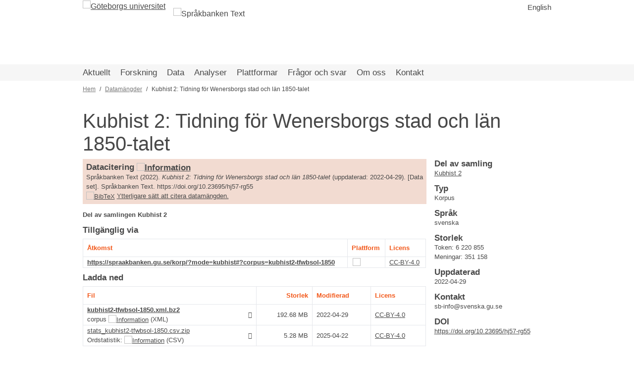

--- FILE ---
content_type: text/html; charset=UTF-8
request_url: https://spraakbanken.gu.se/resurser/kubhist2-tfwbsol-1850
body_size: 46115
content:
<!DOCTYPE html>
<html lang="sv" dir="ltr">
  <head>
    <meta charset="utf-8" />
<script>var _paq = _paq || [];(function(){var u=(("https:" == document.location.protocol) ? "https://spraakbanken.gu.se/stats/" : "https://spraakbanken.gu.se/stats/");_paq.push(["setSiteId", "1"]);_paq.push(["setTrackerUrl", u+"matomo.php"]);_paq.push(["setDoNotTrack", 1]);if (!window.matomo_search_results_active) {_paq.push(["trackPageView"]);}_paq.push(["setIgnoreClasses", ["no-tracking","colorbox"]]);_paq.push(["enableLinkTracking"]);var d=document,g=d.createElement("script"),s=d.getElementsByTagName("script")[0];g.type="text/javascript";g.defer=true;g.async=true;g.src=u+"matomo.js";s.parentNode.insertBefore(g,s);})();</script>
<meta name="Generator" content="Drupal 10 (https://www.drupal.org)" />
<meta name="MobileOptimized" content="width" />
<meta name="HandheldFriendly" content="true" />
<meta name="viewport" content="width=device-width, initial-scale=1.0" />
<link rel="icon" href="/themes/sb/favicon.ico" type="image/vnd.microsoft.icon" />
<link rel="alternate" hreflang="sv" href="https://spraakbanken.gu.se/resurser/kubhist2-tfwbsol-1850" />
<link rel="alternate" hreflang="en" href="https://spraakbanken.gu.se/en/resources/kubhist2-tfwbsol-1850" />
<link rel="canonical" href="https://spraakbanken.gu.se/resurser/kubhist2-tfwbsol-1850" />
<link rel="shortlink" href="https://spraakbanken.gu.se/node/3492" />

    <title>Kubhist 2: Tidning för Wenersborgs stad och län 1850-talet | Språkbanken Text</title>
    <link rel="stylesheet" media="all" href="/sites/default/files/css/css_aNHSkHi3VxkVWAVSUOpBibmWiK-rIH3eHIQhmyypsmo.css?delta=0&amp;language=sv&amp;theme=sb&amp;include=eJyFykEKgDAMBdELFXskSTGWYpuU_FTx9iquXLmbB2OMroKy89xYRrSvp6TqcKMe7O80pq1rEf9d4WctkgNSXFWcDoY2fpirJqp3zXmUuNjoVKdXASecW0wEvgB5v0jq" />
<link rel="stylesheet" media="all" href="/sites/default/files/css/css_-hUlUDmqwC2gkpgS1Y5ig7EpTAjFg_6CYvd_RQM50u4.css?delta=1&amp;language=sv&amp;theme=sb&amp;include=eJyFykEKgDAMBdELFXskSTGWYpuU_FTx9iquXLmbB2OMroKy89xYRrSvp6TqcKMe7O80pq1rEf9d4WctkgNSXFWcDoY2fpirJqp3zXmUuNjoVKdXASecW0wEvgB5v0jq" />

    
  </head>
  <body>
        <a href="#main-content" class="visually-hidden focusable">
      Hoppa till huvudinnehåll
    </a>
    
    <div class="responsive-menu-page-wrapper">
  <div class="min-h-full flex flex-col bg-white">

  <header class="pageheader container flex">

  <a href="https://gu.se/" target="_blank">
  <figure class="logo">
    <img class=""
      src="/themes/sb/images/gu-sv.svg"
      alt="Göteborgs universitet"
    />
  </figure>
</a>

<a href="/" class="no-underline hover:no-underline">
  <figure class="logo">
    <img class="ml-4 mt-4"
      src="/themes/sb/images/sprakbanken_text_slogan_sv.svg"
      alt="Språkbanken Text"
    />
  </figure>
</a>




<div class="language-switcher-language-url" id="block-languageswitcher" role="navigation">
  
    
      <ul class="links"><li hreflang="sv" data-drupal-link-system-path="node/3492" class="is-active" aria-current="page"><a href="/resurser/kubhist2-tfwbsol-1850" class="language-link is-active" hreflang="sv" data-drupal-link-system-path="node/3492" aria-current="page">Svenska</a></li><li hreflang="en" data-drupal-link-system-path="node/3492"><a href="/en/resources/kubhist2-tfwbsol-1850" class="language-link" hreflang="en" data-drupal-link-system-path="node/3492">English</a></li></ul>
  </div>


  <div class="text-base heading ml-auto mt-1">
    <ul class="hidden md:block">
          </ul>
  </div>

</header>


  
  <div class="overflow-x-auto overflow-y-hidden bg-gugray-lightbg">
  <div class="inline-block min-w-full px-4 unstyled-link text-lg heading">
    <nav  id="block-huvudmeny" class="hidden sm:flex container">
        <span class="menu-link mr-5 py-1 flex hover:underline relative whitespace-nowrap ">
    <a href="/aktuellt" class="m-auto" data-drupal-link-system-path="aktuellt">Aktuellt</a>
  </span>
  <span class="menu-link mr-5 py-1 flex hover:underline relative whitespace-nowrap ">
    <a href="/forskning" class="m-auto" data-drupal-link-system-path="forskning">Forskning</a>
  </span>
  <span class="menu-link mr-5 py-1 flex hover:underline relative whitespace-nowrap ">
    <a href="/resurser" class="m-auto" data-drupal-link-system-path="resurser">Data</a>
  </span>
  <span class="menu-link mr-5 py-1 flex hover:underline relative whitespace-nowrap ">
    <a href="/analyser" class="m-auto" data-drupal-link-system-path="analyser">Analyser</a>
  </span>
  <span class="menu-link mr-5 py-1 flex hover:underline relative whitespace-nowrap ">
    <a href="/verktyg" class="m-auto" data-drupal-link-system-path="node/8">Plattformar</a>
  </span>
  <span class="menu-link mr-5 py-1 flex hover:underline relative whitespace-nowrap ">
    <a href="/faq" class="m-auto" data-drupal-link-system-path="faq">Frågor och svar</a>
  </span>
  <span class="menu-link mr-5 py-1 flex hover:underline relative whitespace-nowrap ">
    <a href="/om" class="m-auto" data-drupal-link-system-path="node/1">Om oss</a>
  </span>
  <span class="menu-link mr-5 py-1 flex hover:underline relative whitespace-nowrap ">
    <a href="/kontakt" class="m-auto" data-drupal-link-system-path="node/36">Kontakt</a>
  </span>

  </nav>
<div id="block-burger" class="responsive-menu-toggle-wrapper responsive-menu-toggle">
  
    
      <a id="toggle-icon" class="sm:hidden toggle responsive-menu-toggle-icon" title="Meny" href="#off-canvas">
  <span class="icon"></span><span class="label">Meny</span>
</a>

  </div>

  </div>
</div>


  <div class="flex-1 container">
    
    <div id="block-sb-breadcrumbs">
  
    
        <nav role="navigation" aria-labelledby="system-breadcrumb" class="breadcrumbs hidden md:block mt-2 text-xs">
    <h2 id="system-breadcrumb" class="visually-hidden">Länkstig</h2>
                <span class="crumb">          <a href="/" class="text-gugray-visited">Hem</a>
        </span>
                <span class="crumb">          <a href="/resurser" class="text-gugray-visited">Datamängder</a>
        </span>
                <span>Kubhist 2: Tidning för Wenersborgs stad och län 1850-talet</span>
      </nav>

  </div>


    <div class="page flex flex-col md:flex-row">
      
      <div class="flex-1 break-words">
        
        <div data-drupal-messages-fallback class="hidden"></div>


        <div id="block-sb-page-title">
  
    
      
  <h1><span>Kubhist 2: Tidning för Wenersborgs stad och län 1850-talet</span>
</h1>


  </div>
<div id="block-sb-content">
  
    
      <div class="md:flex">
  <div class="flex-1">
      <article>

  
      <div class="mb-3 bg-sborange-light" style="padding: 0.5em">
      <h3 class="font-bold">Datacitering
                  <a href="https://spraakbanken.gu.se/faq/hur-refererar-jag-till-resurser-i-en-artikel">
            <img src="/themes/sb/images/sb_symbol_info.svg" alt="Information" class="inline h-3 w-3" />
          </a>
                </h3>
        Språkbanken Text (2022).  <i>Kubhist 2: Tidning för Wenersborgs stad och län 1850-talet</i> (uppdaterad: 2022-04-29). [Data set]. Språkbanken Text. https://doi.org/10.23695/hj57-rg55
        <br>
        <a href="https://spraakbanken.gu.se/resurser/bibtex/kubhist2-tfwbsol-1850"><img src="https://spraakbanken.gu.se/modules/custom/sb_publications/assets/bibtex.png" alt="BibTeX" class="inline"/></a>
        <a href='https://doi.datacite.org/dois/10.23695%2Fhj57-rg55' target='_blank'>Ytterligare sätt att citera datamängden.</a>
    </div>
  
  <div class="mb-3">
    
  <div class="page-content">
          <div class="font-bold">Del av samlingen Kubhist 2</div>
      
      </div>

  </div>

  <div class="page-additional-content">
	  
  	
	  
 	  
  </div>

      <h3 class="font-bold">Tillgänglig via</h3>
    <table class="w-full mt-2">

  <thead>
  <tr>
    <th>Åtkomst</th>
    <th>Plattform</th>
    <th>Licens</th>
  </tr>
  </thead>
  <tbody>
            <tr>
        <td>
          <div class="flex items-center">
            <div class="flex-1">
              <a href="https://spraakbanken.gu.se/korp/?mode=kubhist#?corpus=kubhist2-tfwbsol-1850" class="block font-bold">
                https://spraakbanken.gu.se/korp/?mode=kubhist#?corpus=kubhist2-tfwbsol-1850
              </a>
                            <div>
                              </div>
            </div>
          </div>
        </td>

        <td>
          <div class="flex items-center">
            <div class="flex-1 px-0.5">
                              <a href=https://spraakbanken.gu.se/korp/?mode=kubhist#?corpus=kubhist2-tfwbsol-1850>
                  <img src="https://spraakbanken.gu.se/modules/custom/sb_resources/assets/korp_slogan.png" class="min-w-12 max-h-20"/>
                </a>
                          </div>
          </div>
        </td>

        <td>
                    <a href=https://spdx.org/licenses/CC-BY-4.0.html>
            <span class="nowrap">CC-BY-4.0</span>
          </a>
                  </td>

      </tr>
        </tbody>
</table>

  
  
      <h3 class="font-bold">Ladda ned</h3>
    <table class="w-full mt-2">
  <thead>
  <tr>
    <th>Fil</th>
    <th class="text-right">Storlek</th>
    <th>Modifierad</th>
    <th>Licens</th>
  </tr>
  </thead>
  <tbody>
            <tr>
        <td>
          <div class="flex items-center">
            <div class="flex-1">
              <a href="https://spraakbanken.gu.se/resurser/meningsmangder/kubhist2-tfwbsol-1850.xml.bz2" class="block nowrap font-bold">
                kubhist2-tfwbsol-1850.xml.bz2
              </a>
              <div>
                                                      corpus
                                          <a href="https://spraakbanken.gu.se/faq/vad-ar-meningsmangder">
                        <img src="/themes/sb/images/sb_symbol_info.svg"
                             alt="Information"
                             class="inline h-3 w-3" /></a>
                                                                            (XML)
                                                </div>
            </div>

                                                  <span class="fa ml-4"><i class="fas fa-download"></i></span>
          </div>
        </td>

        <td class="text-left md:text-right nowrap">
          192.68 MB
        </td>

        <td>
          2022-04-29
        </td>

        <td>
                    <a href=https://spdx.org/licenses/CC-BY-4.0.html>
            <span class="nowrap">CC-BY-4.0</span>
          </a>
                  </td>
      </tr>
                <tr>
        <td>
          <div class="flex items-center">
            <div class="flex-1">
              <a href="https://svn.spraakbanken.gu.se/sb-arkiv/pub/frekvens/stats_kubhist2-tfwbsol-1850.csv.zip" class="block nowrap ">
                stats_kubhist2-tfwbsol-1850.csv.zip
              </a>
              <div>
                                                      Ordstatistik:

                    <a href="https://spraakbanken.gu.se/faq/vad-innehaller-korpusstatistik-filerna">
                      <img src="/themes/sb/images/sb_symbol_info.svg"
                           alt="Information"
                           class="inline h-3 w-3" /></a>
                                                        (CSV)
                                                </div>
            </div>

                                                  <span class="fa ml-4"><i class="fas fa-table"></i></span>
          </div>
        </td>

        <td class="text-left md:text-right nowrap">
          5.28 MB
        </td>

        <td>
          2025-04-22
        </td>

        <td>
                    <a href=https://spdx.org/licenses/CC-BY-4.0.html>
            <span class="nowrap">CC-BY-4.0</span>
          </a>
                  </td>
      </tr>
        </tbody>
</table>

  
  
  </article>
  </div>

        <div class="md:w-1/4 md:ml-4 break-normal">
            <div class="mb-3">
      <h3 class="font-bold">Del av samling</h3>
      <div class="arow"><a href="/resurser/kubhist2" hreflang="sv">Kubhist 2</a></div>
    </div>
  
  
    <div class="mb-3">
      <h3 class="font-bold">Typ</h3>
        <ul class="-mt-1">
              <li class="mt-1">Korpus</li>
          </ul>
  </div>


  <div class="mb-3">
    <h3 class="font-bold">Språk</h3>
          <div>svenska</div>
      </div>
  <div class="mb-3">
    <h3 class="font-bold">Storlek</h3>
          <div>
        Token:
        6 220 855
      </div>
          <div>
        Meningar:
        351 158
      </div>
      </div>

	
  
  
    <div class="mb-3">
      <h3 class="font-bold">Uppdaterad</h3>
              <div>
        2022-04-29
      </div>
      </div>

  <div class="mb-3">
  <h3 class="font-bold">Kontakt</h3>
      <div>
      
    </div>
    <div>
      sb-info@svenska.gu.se
    </div>
  </div>

      <div class="mb-3">
      <h3 class="font-bold">DOI</h3>
        <a href="https://doi.org/10.23695%2Fhj57-rg55">https://doi.org/10.23695/hj57-rg55</a>
    </div>
  
    </div>
  </div>

  </div>


      </div>
    </div>
  </div>

  <div class="page-footer bg-sborange-original text-white text-xs px-3 py-3">
  <div class="container flex justify-start">
          <div>
        Sidansvarig:
        <a href="/kontakt" hreflang="sv">Språkbanken Text</a>
      </div>
                      <div class="mx-2">|</div>
            <div>
        Sidan uppdaterades:
        2026-01-15
      </div>
        <div></div>
  </div>
</div>

  <footer class="bg-gugray-footer text-white text-sm px-4 pt-5 pb-10">
    <div class="container py-2">
      <div class="justify-stretch md:flex flex-row flex-wrap md:flex-no-wrap -mx-2">
        <div class="flex-1 p-4 m-1">
  <div id="block-sb-sidfotkontakt">
  
    
      
  <div class="page-content">
          <div>Språkbanken Text</div><div><a href="https://www.gu.se/svenska-spraket" target="_blank">Institutionen för svenska, flerspråkighet och språkteknologi</a></div><div><a href="https://www.gu.se/" target="_blank">Göteborgs universitet</a></div><div>Box 200, 405 30 Göteborg</div><div><a href="https://ror.org/03xfh2n14">ROR-ID</a></div><div><a href="https://spraakbanken.gu.se/kontakt">Kontakta oss</a></div><div><p><a href="/blogfeed">Blogg RSS</a> | <a href="/newsfeed">News RSS</a></p></div><div><p>Läs mer om hur vi använder <a href="/om/kakor">kakor</a> och hur du väljer bort dem.</p><p><a href="https://spraakbanken.gu.se/tillganglighetsredogorelse">Tillgänglighetsredogörelse</a>.</p></div>
      </div>

  </div>

</div>


        <div class="flex-1 p-4 m-1">
  <div id="block-sb-sidfotdelav">
  
    
      <div>Språkbanken Text är en del av:</div><div><a href="https://sprakbanken.se/" target="_blank"><img src="/themes/sb/images/logo_sprakbanken_250px.png" alt="Språkbanken logo" width="250" height="37" loading="lazy"></a></div><div><a href="https://www.clarin.eu/" target="_blank"><img src="/themes/sb/images/logo_clarin_sv_250px.png" alt="Clarin logo" width="250" height="88" loading="lazy"></a></div><div><a href="https://www.huminfra.se/" target="_blank"><img src="/themes/sb/images/logo_huminfra_250px.png" alt="HumInfra logo" width="125" height="88" loading="lazy"></a> <a href="https://www.huminfra.se/" target="_blank"><img src="/themes/sb/images/logo_dariah_250px.png" alt="HumInfra logo" width="125" height="39" loading="lazy"></a></div>
  </div>

</div>


        <div class="flex-1 p-4 m-1">
  <div id="block-sb-sidfotlogin">
  
    
      
  <div class="page-content">
          <div><a href="/user">Logga in</a></div>

      </div>

  </div>

</div>


      </div>
    </div>
  </footer>

</div>

</div>
    <div class="off-canvas-wrapper"><div id="off-canvas">
              <ul>
                    <li class="menu-item--viewssb-newspage-1 menu-name--main">
        <a href="/aktuellt" data-drupal-link-system-path="aktuellt">Aktuellt</a>
                                <ul>
                    <li class="menu-item--viewssb-newspage-2 menu-name--main">
        <a href="/aktuellt/nyhetsarkiv" data-drupal-link-system-path="aktuellt/nyhetsarkiv">Nyheter</a>
              </li>
                <li class="menu-item--viewsblogpage-1 menu-name--main">
        <a href="/blogg" data-drupal-link-system-path="blogg">Blogg</a>
              </li>
                <li class="menu-item--viewseventspage-1 menu-name--main">
        <a href="/aktuellt/kalender" data-drupal-link-system-path="aktuellt/kalender">Kalender</a>
              </li>
                <li class="menu-item--_2f8a903-f433-4781-aa0f-36597b047c59 menu-name--main">
        <a href="/aktuellt/konferenser-och-workshopar" data-drupal-link-system-path="node/917">Konferenser och workshopar</a>
                                <ul>
                    <li class="menu-item--_31e03ea-3152-4fa4-96df-f66a6786daa3 menu-name--main">
        <a href="/aktuellt/konferenser-och-workshopar/clt-retreat-2020" title="CLT retreat 2020" data-drupal-link-system-path="node/1396">CLT retreat 2020</a>
              </li>
                <li class="menu-item--f83ec346-4e32-4cdf-9be2-da03b928f504 menu-name--main">
        <a href="/aktuellt/konferenser-och-workshopar/aitrust-workshop" data-drupal-link-system-path="node/4443">AI Trust workshop</a>
              </li>
                <li class="menu-item--_fbf8fbb-0062-470c-afa0-b3f6561b01a4 menu-name--main">
        <a href="/aktuellt/konferenser-och-workshopar/workshop-on-computational-detection-of-language-change" data-drupal-link-system-path="node/1465">CDLC workshop</a>
              </li>
                <li class="menu-item--_7ff7c0c-023b-4bb7-a0c1-45bdd53ebc57 menu-name--main">
        <a href="/aktuellt/konferenser-och-workshopar/clt-workshop-spring-2023" data-drupal-link-system-path="node/2853">CLT workshop Spring 2023</a>
              </li>
                <li class="menu-item--b7157bd5-eb56-48fa-b5c9-a2d55ecb96f0 menu-name--main">
        <a href="/aktuellt/konferenser-och-workshopar/eacl-2014" data-drupal-link-system-path="node/4275">EACL 2014</a>
              </li>
                <li class="menu-item--_729a18d-3550-48b2-bc2d-d92d2bd94cd7 menu-name--main">
        <a href="/aktuellt/konferenser-och-workshopar/hostworkshop" data-drupal-link-system-path="node/86">Höstworkshop</a>
                                <ul>
                    <li class="menu-item--_b38e282-4027-4db7-b474-0e138a98c84c menu-name--main">
        <a href="/aktuellt/konferenser-och-workshopar/hostworkshop/hostworkshop-2025" title="Höstworkshop 2025" data-drupal-link-system-path="node/4636">Höstworkshop 2025</a>
              </li>
                <li class="menu-item--_14dec43-146f-41c0-801e-f45105305863 menu-name--main">
        <a href="/aktuellt/konferenser-och-workshopar/hostworkshop/hostworkshop-2024" title="Höstworkshop 2024" data-drupal-link-system-path="node/4201">Höstworkshop 2024</a>
              </li>
                <li class="menu-item--a3fdb7e8-5d01-4cdd-a5e5-6e9b97db172e menu-name--main">
        <a href="/aktuellt/konferenser-och-workshopar/hostworkshop/hostworkshop-2023" title="Höstworkshop 2023" data-drupal-link-system-path="node/2787">Höstworkshop 2023</a>
              </li>
                <li class="menu-item--_2235bfe-3518-47eb-97ae-99005d2b0640 menu-name--main">
        <a href="/aktuellt/konferenser-och-workshopar/hostworkshop/hostworkshop-2022" title="höstworkshop 2022" data-drupal-link-system-path="node/2612">Höstworkshop 2022</a>
              </li>
                <li class="menu-item--_be15333-54f6-4702-a4c0-d696554b158e menu-name--main">
        <a href="/aktuellt/konferenser-och-workshopar/hostworkshop/hostworkshop-2021" title="höstworkshop 2021" data-drupal-link-system-path="node/1497">Höstworkshop 2021</a>
              </li>
                <li class="menu-item--b87e8f42-574c-4589-932a-7bdf2f742fcd menu-name--main">
        <a href="/aktuellt/konferenser-och-workshopar/hostworkshop/hostworkshop-2020" title="höstworkshop 2020" data-drupal-link-system-path="node/1307">Höstworkshop 2020</a>
              </li>
                <li class="menu-item--b012050e-4eac-4c9e-9bea-d3f58a859ce3 menu-name--main">
        <a href="/aktuellt/konferenser-och-workshopar/hostworkshop/hostworkshop-2011-och-korp-slapp" data-drupal-link-system-path="node/122">Höstworkshop 2011 och Korp-släpp</a>
              </li>
                <li class="menu-item--_624b2db-aad5-48e2-a2c1-f42e48111a35 menu-name--main">
        <a href="/aktuellt/konferenser-och-workshopar/hostworkshop/hostworkshop-2012" data-drupal-link-system-path="node/99">Höstworkshop 2012</a>
              </li>
                <li class="menu-item--_f8c9b5f-8d7f-474f-886e-e8487fc61f95 menu-name--main">
        <a href="/aktuellt/konferenser-och-workshopar/hostworkshop/hostworkshop-2013" data-drupal-link-system-path="node/98">Höstworkshop 2013</a>
              </li>
                <li class="menu-item--_6eda42f-34db-4213-a779-354d938aa291 menu-name--main">
        <a href="/aktuellt/konferenser-och-workshopar/hostworkshop/hostworkshop-2014" data-drupal-link-system-path="node/97">Höstworkshop 2014</a>
              </li>
                <li class="menu-item--_49b3da6-9b47-4663-8c27-cba3fa81984f menu-name--main">
        <a href="/aktuellt/konferenser-och-workshopar/hostworkshop/hostworkshop-2015" data-drupal-link-system-path="node/96">Höstworkshop 2015</a>
              </li>
                <li class="menu-item--_f39d61f-89cd-4c85-bc40-4b977ffed144 menu-name--main">
        <a href="/aktuellt/konferenser-och-workshopar/hostworkshop/hostworkshop-2016" data-drupal-link-system-path="node/95">Höstworkshop 2016</a>
              </li>
                <li class="menu-item--de8073cc-85cd-4cda-8585-1eed90537713 menu-name--main">
        <a href="/aktuellt/konferenser-och-workshopar/hostworkshop/hostworkshop-2017" data-drupal-link-system-path="node/94">Höstworkshop 2017</a>
              </li>
                <li class="menu-item--f5fa8765-a28f-4968-8401-ebd1b387f058 menu-name--main">
        <a href="/aktuellt/konferenser-och-workshopar/hostworkshop/hostworkshop-2018" data-drupal-link-system-path="node/93">Höstworkshop 2018</a>
              </li>
                <li class="menu-item--_aaf0b12-da02-4fbc-a8e7-d9512cfabb28 menu-name--main">
        <a href="/aktuellt/konferenser-och-workshopar/hostworkshop/hostworkshop-2019" data-drupal-link-system-path="node/92">Höstworkshop 2019</a>
              </li>
                <li class="menu-item--_3160367-21b9-4d74-a2da-06224ae2e627 menu-name--main">
        <a href="/aktuellt/konferenser-och-workshopar/hostworkshop/sprakbanken-40-ar" data-drupal-link-system-path="node/123">Språkbanken 40 år</a>
              </li>
        </ul>
  
              </li>
                <li class="menu-item--_ca68445-2fd4-4fb7-a9ad-726d9c285c8e menu-name--main">
        <a href="/aktuellt/konferenser-och-workshopar/korpworkshop" title="korpworkshop" data-drupal-link-system-path="node/1302">Korpworkshop</a>
                                <ul>
                    <li class="menu-item--d43b1b6a-966b-4210-9f36-2a3ab81c0195 menu-name--main">
        <a href="/aktuellt/konferenser-och-workshopar/korpworkshop/korpworkshop-2014" data-drupal-link-system-path="node/125">Korpworkshop 2014</a>
              </li>
                <li class="menu-item--fed7873a-9109-4b6e-a4b4-1e9196fc9c3d menu-name--main">
        <a href="/aktuellt/konferenser-och-workshopar/korpworkshop/korpworkshop-2018" data-drupal-link-system-path="node/124">Korpworkshop 2018</a>
              </li>
        </ul>
  
              </li>
                <li class="menu-item--acba9a02-c4b5-423c-8f3a-3cafd535dc50 menu-name--main">
        <a href="/aktuellt/konferenser-och-workshopar/nodalida-2017" data-drupal-link-system-path="node/4278">NoDaLiDa 2017</a>
              </li>
                <li class="menu-item--_b612523-3357-46b0-b898-9d2cf678a136 menu-name--main">
        <a href="/aktuellt/konferenser-och-workshopar/resourceful" title="workshop serie" data-drupal-link-system-path="node/2866">RESOURCEFUL</a>
              </li>
                <li class="menu-item--_0d085fd-65af-48f0-971f-08ce8b6eb829 menu-name--main">
        <a href="/aktuellt/konferenser-och-workshopar/sltc2020" title="Swedish Language Technology Conference" data-drupal-link-system-path="node/1359">SLTC 2020</a>
                                <ul>
                    <li class="menu-item--d78ea209-a8e8-4928-aa8e-e7f86b92de57 menu-name--main">
        <a href="/aktuellt/konferenser-och-workshopar/sltc2020/program" data-drupal-link-system-path="node/1470">Programme</a>
              </li>
                <li class="menu-item--e6142004-4398-42a2-8d1f-6168f1eac52e menu-name--main">
        <a href="/aktuellt/konferenser-och-workshopar/sltc2020/instructions" data-drupal-link-system-path="node/1486">Instructions</a>
              </li>
                <li class="menu-item--e5710de7-25ce-4b58-a60c-6fd48972617c menu-name--main">
        <a href="/aktuellt/konferenser-och-workshopar/sltc2020/people" data-drupal-link-system-path="node/1435">People</a>
              </li>
                <li class="menu-item--_e21727a-4a79-4373-9855-1a711de5feb6 menu-name--main">
        <a href="/aktuellt/konferenser-och-workshopar/sltc2020/support" data-drupal-link-system-path="node/1422">Support</a>
              </li>
                <li class="menu-item--_cbeaadc-f061-40f7-abc8-13ec6492bb5b menu-name--main">
        <a href="/aktuellt/konferenser-och-workshopar/sltc2020/cfp" data-drupal-link-system-path="node/1415">Call for papers</a>
              </li>
        </ul>
  
              </li>
                <li class="menu-item--abcc7851-902e-4440-af9c-706217c8b27d menu-name--main">
        <a href="/aktuellt/konferenser-och-workshopar/sustainable-language-representations" title="Sustainable language representations for a changing world, NoDaLiDa workshop, 31 May 2021" data-drupal-link-system-path="node/1508">Sustainable language representations</a>
                                <ul>
                    <li class="menu-item--_3f2ff30-eca7-47d6-80fb-a1dcd5b0c5c2 menu-name--main">
        <a href="/aktuellt/konferenser-och-workshopar/sustainable-language-representations/position-statements" title="Sustainable language representations, position statements" data-drupal-link-system-path="node/1537">Position statements</a>
              </li>
        </ul>
  
              </li>
                <li class="menu-item--c69a9d6a-46e9-4e27-892a-be201e60eca7 menu-name--main">
        <a href="/l2p-2023" data-drupal-link-system-path="node/2815">Workshop on Profiling second language vocabulary and grammar - 2023</a>
              </li>
        </ul>
  
              </li>
        </ul>
  
              </li>
                <li class="menu-item--viewsprojectspage-1 menu-name--main">
        <a href="/forskning" data-drupal-link-system-path="forskning">Forskning</a>
                                <ul>
                    <li class="menu-item--c7f49511-9e70-4e2a-bd15-7f7ecd8c3e43 menu-name--main">
        <a href="/forskning/publikationer" data-drupal-link-system-path="node/10">Publikationer</a>
              </li>
                <li class="menu-item--_e0b3bcd-fe39-47c3-bfb1-b9a7f294559e menu-name--main">
        <a href="/projekt/phd-program" data-drupal-link-system-path="node/6">Doktorandutbildning</a>
                                <ul>
                    <li class="menu-item--aa83ca86-7650-4e57-8aee-cb8aa5e71640 menu-name--main">
        <a href="/projekt/phd-program/for-phd-students-and-supervisors" data-drupal-link-system-path="node/1548">For PhD students and supervisors</a>
              </li>
        </ul>
  
              </li>
                <li class="menu-item--addc0e3e-7ee1-4dd2-a209-4e1a0b301b13 menu-name--main">
        <a href="/om/moten-och-workshoppar/researcher-meetings" data-drupal-link-system-path="node/1334">Forskningsmöten</a>
              </li>
        </ul>
  
              </li>
                <li class="menu-item--viewssb-resourcespage-1 menu-name--main">
        <a href="/resurser" data-drupal-link-system-path="resurser">Data</a>
              </li>
                <li class="menu-item--viewssb-analysespage-1 menu-name--main">
        <a href="/analyser" data-drupal-link-system-path="analyser">Analyser</a>
              </li>
                <li class="menu-item--de9e1a9d-4f5e-4bff-85f4-61365cae1d18 menu-name--main">
        <a href="/verktyg" data-drupal-link-system-path="node/8">Plattformar</a>
                                <ul>
                    <li class="menu-item--c905ebf3-80bd-4b55-aa5d-3ebe672f96b5 menu-name--main">
        <a href="/verktyg/korp" data-drupal-link-system-path="node/37">Korp</a>
                                <ul>
                    <li class="menu-item--c3aa32e2-63c3-48f3-a44b-3d5b22c5f473 menu-name--main">
        <a href="/verktyg/korp/anvandarhandledning" data-drupal-link-system-path="node/38">Användarhandledning</a>
              </li>
                <li class="menu-item--a50ddfdf-cbb8-40b7-ac9e-0a63073bdfff menu-name--main">
        <a href="/verktyg/korp/api" data-drupal-link-system-path="node/240">Webb-API</a>
              </li>
                <li class="menu-item--_9ff1eb1-5090-443d-a22e-bad9a4a42b87 menu-name--main">
        <a href="/verktyg/korp/distribution-och-utveckling" data-drupal-link-system-path="node/427">Distribution och utveckling</a>
              </li>
                <li class="menu-item--d1261008-ef8f-4394-89a0-0c9a54b73eed menu-name--main">
        <a href="/verktyg/korp/korpusstatistik" data-drupal-link-system-path="node/324">Korpusstatistik</a>
              </li>
                <li class="menu-item--_a700f99-1d73-45f9-8858-d91210a75f7d menu-name--main">
        <a href="/verktyg/korp/meningsmangder" data-drupal-link-system-path="node/329">Nedladdningsbara meningsmängder</a>
              </li>
        </ul>
  
              </li>
                <li class="menu-item--_66d6dcb-9461-49fe-80d5-87601504b985 menu-name--main">
        <a href="/verktyg/karp" data-drupal-link-system-path="node/33">Karp</a>
                                <ul>
                    <li class="menu-item--f0b76d6e-4e4c-4e6d-93c9-346b6fc85518 menu-name--main">
        <a href="/verktyg/karp/webb-api" data-drupal-link-system-path="node/34">Webb-API</a>
              </li>
        </ul>
  
              </li>
                <li class="menu-item--a581e38d-43be-4c60-90ca-a7c607dab6f2 menu-name--main">
        <a href="/verktyg/sparv" data-drupal-link-system-path="node/9">Sparv</a>
                                <ul>
                    <li class="menu-item--a1ec887e-4c7f-4ec7-aa37-cadf2315b726 menu-name--main">
        <a href="/verktyg/sparv/anvandarhandledning" data-drupal-link-system-path="node/57">Webb-Sparv - användarhandledning</a>
              </li>
                <li class="menu-item--f60123a0-9767-4897-928e-8d4646a78ab0 menu-name--main">
        <a href="/verktyg/sparv/webb-api" data-drupal-link-system-path="node/926">Webb-API</a>
              </li>
                <li class="menu-item--d3123dcc-c811-48f9-8ac8-eb970ec87620 menu-name--main">
        <a href="/verktyg/sparv/web-sparv" data-drupal-link-system-path="node/1055">Web Sparv - Technical Documentation</a>
              </li>
        </ul>
  
              </li>
                <li class="menu-item--f6789e07-6662-4e0a-946c-5bf9702a976f menu-name--main">
        <a href="/verktyg/mink" data-drupal-link-system-path="node/4140">Mink</a>
                                <ul>
                    <li class="menu-item--ac627dcb-67d3-4f7c-9d63-1eefcd2f59b0 menu-name--main">
        <a href="/verktyg/mink/manual" data-drupal-link-system-path="node/4141">User manual</a>
              </li>
                <li class="menu-item--cb50ba77-4647-42d7-984e-3b701b6e3723 menu-name--main">
        <a href="/verktyg/mink/tutorial" data-drupal-link-system-path="node/4142">Övningsexempel</a>
              </li>
                <li class="menu-item--_fc44193-6a78-4536-8021-21d7e9032ebe menu-name--main">
        <a href="/verktyg/mink/video" data-drupal-link-system-path="node/4765">Video: överblick</a>
              </li>
                <li class="menu-item--f8c22411-fb33-4977-8bb8-66b660927f14 menu-name--main">
        <a href="/verktyg/mink/api" data-drupal-link-system-path="node/4313">Web API</a>
              </li>
                <li class="menu-item--a5884f95-0fc3-4a24-86ee-7b5f05876017 menu-name--main">
        <a href="/verktyg/mink/data-policy" data-drupal-link-system-path="node/4233">Privacy and data policy</a>
              </li>
        </ul>
  
              </li>
                <li class="menu-item--_6f2c002-b6e3-47aa-9be3-c69ebb5c92f2 menu-name--main">
        <a href="/verktyg/strix" data-drupal-link-system-path="node/4779">Strix</a>
              </li>
                <li class="menu-item--_2af0e7e-50cb-4199-8801-9109e0034b11 menu-name--main">
        <a href="/verktyg/larka" data-drupal-link-system-path="node/46">Lärka</a>
              </li>
                <li class="menu-item--_d3641cd-e0be-48c1-b7bb-cca2fb5ddf1d menu-name--main">
        <a href="/verktyg/utvecklingsversioner-och-prototyper" data-drupal-link-system-path="node/12">Övriga verktyg</a>
                                <ul>
                    <li class="menu-item--ddc93cdf-073c-49c3-8a63-ef5c3a3ba5ed menu-name--main">
        <a href="/catta" data-drupal-link-system-path="node/1549">Catta</a>
              </li>
                <li class="menu-item--_17640bf-8791-471e-8a75-ee4bc7e5cb98 menu-name--main">
        <a href="/verktyg/utvecklingsversioner-och-prototyper/itg" data-drupal-link-system-path="node/203">IT-baserad grammatikinlärning</a>
              </li>
        </ul>
  
              </li>
        </ul>
  
              </li>
                <li class="menu-item--viewsfaqpage-1 menu-name--main">
        <a href="/faq" data-drupal-link-system-path="faq">Frågor och svar</a>
              </li>
                <li class="menu-item--cc6bb99a-f40d-424f-8312-ae3720057daa menu-name--main">
        <a href="/om" data-drupal-link-system-path="node/1">Om oss</a>
                                <ul>
                    <li class="menu-item--viewsstaffpage-1 menu-name--main">
        <a href="/om/personal" data-drupal-link-system-path="om/personal">Personal</a>
              </li>
                <li class="menu-item--_6b5bfe5-2fae-43d6-9186-f2b605bbeccc menu-name--main">
        <a href="/om/organisation">Organisation</a>
              </li>
                <li class="menu-item--_bcabe29-3d94-42e5-85d9-c99d3dbb6334 menu-name--main">
        <a href="/om/sprakbanken-text-i-varlden" data-drupal-link-system-path="node/4256">Språkbanken Text i världen</a>
              </li>
                <li class="menu-item--e368d0df-fe2a-4b11-8821-33473baae3a7 menu-name--main">
        <a href="/om/sprakbanken-50-ar" data-drupal-link-system-path="node/4614">Språkbanken 50 år</a>
                                <ul>
                    <li class="menu-item--f86e7e35-777b-4ecd-9a84-70ec2d718977 menu-name--main">
        <a href="/om/sprakbanken-50-ar/jubileumsfirande" data-drupal-link-system-path="node/4621">Jubileumsfirande</a>
              </li>
        </ul>
  
              </li>
                <li class="menu-item--_124debb-4848-488d-a4e3-27a1784e3a4a menu-name--main">
        <a href="/om/en-kortfattad-historik" data-drupal-link-system-path="node/4629">En kortfattad historik</a>
              </li>
                <li class="menu-item--e6e50878-8dd1-46ed-ba58-33d204ab4230 menu-name--main">
        <a href="/om/studera-sprakteknologi" data-drupal-link-system-path="node/4778">Studera språkteknologi</a>
              </li>
                <li class="menu-item--_f716dce-5d53-452b-8e2e-7f0e1d0b32dd menu-name--main">
        <a href="/projekt/phd-program" data-drupal-link-system-path="node/6">Doktorandutbildning</a>
              </li>
                <li class="menu-item--_52c2299-65f8-459d-9581-cc37135a9cef menu-name--main">
        <a href="/om/undervisning" data-drupal-link-system-path="node/1331">Undervisning</a>
              </li>
                <li class="menu-item--_35b0d50-4e2d-4fd4-b926-5af271022452 menu-name--main">
        <a href="/om/referera" data-drupal-link-system-path="node/148">Referera till oss</a>
              </li>
                <li class="menu-item--_74f46b2-f281-48d1-8be2-3bc22c30f060 menu-name--main">
        <a href="/om/alumner" data-drupal-link-system-path="node/63">Alumner</a>
              </li>
                <li class="menu-item--_43305a2-e940-41a3-8ec5-531b3a3a06c5 menu-name--main">
        <a href="/om/moten-och-workshoppar" data-drupal-link-system-path="node/4147">Möten och workshoppar</a>
                                <ul>
                    <li class="menu-item--_0f2c195-1388-433e-bd27-4b2e13e47a8a menu-name--main">
        <a href="/om/moten-och-workshoppar/avspark" data-drupal-link-system-path="node/70">Avspark</a>
                                <ul>
                    <li class="menu-item--d981f679-3f32-4e8a-90aa-7d4920d9bef1 menu-name--main">
        <a href="/om/internt/avspark/avspark-h2021" title="Avspark H2021" data-drupal-link-system-path="node/1533">Avspark H2021</a>
              </li>
                <li class="menu-item--_f0a1aa6-bbfc-4980-8a99-0cd7f87c4522 menu-name--main">
        <a href="/om/internt/avspark/avspark-v2021" title="Avspark V2021" data-drupal-link-system-path="node/1478">Avspark V2021</a>
              </li>
                <li class="menu-item--_fc80007-1117-4e6a-a38d-e33f98209abb menu-name--main">
        <a href="/om/internt/avspark/avspark-h2020" data-drupal-link-system-path="node/1402">Avspark H2020</a>
              </li>
                <li class="menu-item--_e0cae46-d478-43b5-94c4-9ca2233e356d menu-name--main">
        <a href="/om/internt/avspark/avspark-v2020" data-drupal-link-system-path="node/71">Avspark V2020</a>
              </li>
                <li class="menu-item--d17e33b5-f178-49cb-a7ea-e3a7efcadc50 menu-name--main">
        <a href="/om/internt/avspark/avspark-h2019" data-drupal-link-system-path="node/72">Avspark H2019</a>
              </li>
                <li class="menu-item--_2f22b89-304d-4295-bee6-9d7c40f7c7ed menu-name--main">
        <a href="/om/internt/avspark/avspark-v2019" data-drupal-link-system-path="node/73">Avspark V2019</a>
              </li>
                <li class="menu-item--_a16f487-bc35-4d94-b4b5-2b17bf2799aa menu-name--main">
        <a href="/om/internt/avspark/avspark-h2018" data-drupal-link-system-path="node/74">Avspark H2018</a>
              </li>
                <li class="menu-item--_d8db632-8cf0-4982-9dd8-8f138dc16e71 menu-name--main">
        <a href="/om/internt/avspark/avspark-v2018" data-drupal-link-system-path="node/75">Avspark V2018</a>
              </li>
                <li class="menu-item--_05ae86f-3384-48a0-8501-2b4dd76a05bd menu-name--main">
        <a href="/om/internt/avspark/avspark-h2017" data-drupal-link-system-path="node/76">Avspark H2017</a>
              </li>
                <li class="menu-item--_023b701-e3c4-4079-abe4-088847a6dd81 menu-name--main">
        <a href="/om/internt/avspark/avspark-v2017" data-drupal-link-system-path="node/77">Avspark V2017</a>
              </li>
                <li class="menu-item--_d1e0856-1e49-421d-b7f7-e4ba11c0cd11 menu-name--main">
        <a href="/om/internt/avspark/avspark-h2016" data-drupal-link-system-path="node/78">Avspark H2016</a>
              </li>
                <li class="menu-item--_436b7ee-c470-47d8-a622-161c3f5c11e5 menu-name--main">
        <a href="/om/internt/avspark/avspark-v2016" data-drupal-link-system-path="node/79">Avspark V2016</a>
              </li>
                <li class="menu-item--d3036953-2fd3-4671-b4bd-438e01fb7d9e menu-name--main">
        <a href="/om/internt/avspark/avspark-h2015" data-drupal-link-system-path="node/80">Avspark H2015</a>
              </li>
        </ul>
  
              </li>
                <li class="menu-item--_797e431-5a63-4612-a0f3-9544d8620238 menu-name--main">
        <a href="/om/moten-och-workshoppar/workshoppar" data-drupal-link-system-path="node/1429">Workshoppar</a>
                                <ul>
                    <li class="menu-item--_e122a92-88b9-4e0d-a8a8-879ae83cb295 menu-name--main">
        <a href="/om/moten-och-workshoppar/workshoppar/end-of-the-year-workshop-and-apt-2025" data-drupal-link-system-path="node/4921">End of the year workshop &amp; APT 2025</a>
              </li>
                <li class="menu-item--e56096c1-bceb-43eb-832d-4b527e18f346 menu-name--main">
        <a href="/om/moten-och-workshoppar/workshoppar/end-of-the-year-workshop-2024" data-drupal-link-system-path="node/4448">End of the year workshop 2024</a>
              </li>
                <li class="menu-item--_23a6c94-4882-4359-9392-eea3b2060414 menu-name--main">
        <a href="/om/moten-och-workshoppar/workshoppar/end-of-the-year-workshop-2023" data-drupal-link-system-path="node/4052">End of the year workshop 2023</a>
              </li>
                <li class="menu-item--_e8114a4-0326-479c-9b84-9c91795c5c80 menu-name--main">
        <a href="/om/moten-och-workshoppar/workshoppar/end-of-the-year-workshop-2022" data-drupal-link-system-path="node/2666">Semester workshop 2022</a>
              </li>
                <li class="menu-item--_b87ccd5-2119-4100-8f1d-170c5c61143d menu-name--main">
        <a href="/om/moten-och-workshoppar/workshoppar/semester-workshop-h2021" data-drupal-link-system-path="node/1579">Semester workshop H2021</a>
              </li>
                <li class="menu-item--_926aab6-3575-495b-a16d-40bfb542f6b8 menu-name--main">
        <a href="/om/moten-och-workshoppar/workshoppar/semester-workshop-v2021" data-drupal-link-system-path="node/1526">Semester workshop V2021</a>
              </li>
                <li class="menu-item--d956fb5d-4ae3-468b-a48f-abfc8170645e menu-name--main">
        <a href="/om/moten-och-workshoppar/workshoppar/semester-workshop-h2020" data-drupal-link-system-path="node/1482">Semester workshop H2020</a>
              </li>
                <li class="menu-item--_86e1226-40c4-4576-88ef-85e918989480 menu-name--main">
        <a href="/om/moten-och-workshoppar/workshoppar/semester-workshop-v2020" data-drupal-link-system-path="node/1430">Semester workshop V2020</a>
              </li>
        </ul>
  
              </li>
                <li class="menu-item--_e9fb5dc-c011-4c7b-a00f-611289d0f566 menu-name--main">
        <a href="/om/moten-och-workshoppar/researcher-meetings" data-drupal-link-system-path="node/1334">Forskningsmöten</a>
              </li>
                <li class="menu-item--_813aeb2-9dff-48f7-b66a-913a21351d7b menu-name--main">
        <a href="/om/moten-och-workshoppar/gruppmoten" data-drupal-link-system-path="node/4615">Gruppmöten</a>
              </li>
                <li class="menu-item--fee5a54a-aa76-41ec-8f44-dc1a2418047b menu-name--main">
        <a href="/om/moten-och-workshoppar/sbx-retreat" data-drupal-link-system-path="node/2615">SBX Retreat</a>
                                <ul>
                    <li class="menu-item--ae055145-2a28-463a-83c1-2ffe170e17fb menu-name--main">
        <a href="/om/moten-och-workshoppar/sbx-retreat/sbx-retreat-2026" data-drupal-link-system-path="node/4999">SBX Retreat 2026</a>
              </li>
                <li class="menu-item--b29fd7d5-c01f-4de0-87d0-0199572eb178 menu-name--main">
        <a href="/om/moten-och-workshoppar/sbx-retreat/sbx-retreat-2024" data-drupal-link-system-path="node/4168">SBX Retreat 2024</a>
              </li>
                <li class="menu-item--d6b5517f-da94-4d0e-bcbf-bd46192e8739 menu-name--main">
        <a href="/om/internt/sbx-retreat/sbx-retreat-2023" data-drupal-link-system-path="node/2786">SBX Retreat 2023</a>
              </li>
                <li class="menu-item--_b27921e-4309-4a20-8516-93c2655352de menu-name--main">
        <a href="/om/internt/sbx-retreat/sbx-retreat-2022" title="SBX Retreat 2022" data-drupal-link-system-path="node/2785">SBX Retreat 2022</a>
              </li>
        </ul>
  
              </li>
        </ul>
  
              </li>
                <li class="menu-item--a8f13b26-f3b8-4f14-a66e-3000a84c3937 menu-name--main">
        <a href="/om/kakor" data-drupal-link-system-path="node/4214">Kakor</a>
              </li>
                <li class="menu-item--_25c02cb-4203-42d2-819f-304336b32cd6 menu-name--main">
        <a href="/om/internt" data-drupal-link-system-path="node/45">Internt</a>
              </li>
        </ul>
  
              </li>
                <li class="menu-item--a3557e59-e995-44f9-9478-d7f0752453dd menu-name--main">
        <a href="/kontakt" data-drupal-link-system-path="node/36">Kontakt</a>
                                <ul>
                    <li class="menu-item--_58d41ff-fafa-48cc-b40d-bbc1db9e3e76 menu-name--main">
        <a href="/kontakt/radgivning" data-drupal-link-system-path="node/43">Rådgivning</a>
              </li>
        </ul>
  
              </li>
        </ul>
  

</div></div>
    <script type="application/json" data-drupal-selector="drupal-settings-json">{"path":{"baseUrl":"\/","pathPrefix":"","currentPath":"node\/3492","currentPathIsAdmin":false,"isFront":false,"currentLanguage":"sv"},"pluralDelimiter":"\u0003","matomo":{"disableCookies":false,"trackColorbox":false,"trackMailto":true},"suppressDeprecationErrors":true,"responsive_menu":{"position":"right","theme":"theme-light","pagedim":"pagedim","modifyViewport":true,"use_bootstrap":true,"breakpoint":"(min-width: 960px)","drag":false,"pageWrapper":true,"custom":{"options":{"navbar":{"title":"Meny"}}}},"user":{"uid":0,"permissionsHash":"2eb2ae3b5d123bd8ab8ba536fbbacf426572b1acbd82169f497c32318dc486b7"}}</script>
<script src="/sites/default/files/js/js_ylijZ_W6tzzi_jXEZGhjxk-4HcImL-9VeygmsYosoQ0.js?scope=footer&amp;delta=0&amp;language=sv&amp;theme=sb&amp;include=eJzLTSzJz83XzwVTOkWpxQX5ecWZZanxual5pfpofL2k_PyS4pKixAIAcKUWdQ"></script>

  </body>
</html>
